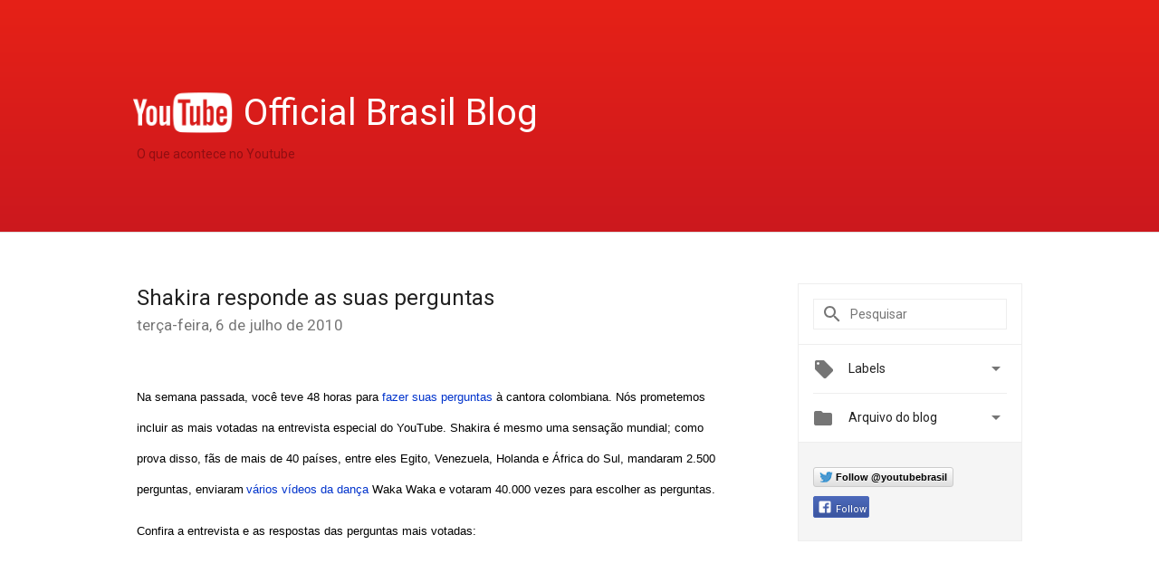

--- FILE ---
content_type: text/html; charset=utf-8
request_url: https://accounts.google.com/o/oauth2/postmessageRelay?parent=https%3A%2F%2Fyoutube-br.googleblog.com&jsh=m%3B%2F_%2Fscs%2Fabc-static%2F_%2Fjs%2Fk%3Dgapi.lb.en.2kN9-TZiXrM.O%2Fd%3D1%2Frs%3DAHpOoo_B4hu0FeWRuWHfxnZ3V0WubwN7Qw%2Fm%3D__features__
body_size: 117
content:
<!DOCTYPE html><html><head><title></title><meta http-equiv="content-type" content="text/html; charset=utf-8"><meta http-equiv="X-UA-Compatible" content="IE=edge"><meta name="viewport" content="width=device-width, initial-scale=1, minimum-scale=1, maximum-scale=1, user-scalable=0"><script src='https://ssl.gstatic.com/accounts/o/2580342461-postmessagerelay.js' nonce="CpMe_MmHAzBJOl-qJKtALQ"></script></head><body><script type="text/javascript" src="https://apis.google.com/js/rpc:shindig_random.js?onload=init" nonce="CpMe_MmHAzBJOl-qJKtALQ"></script></body></html>